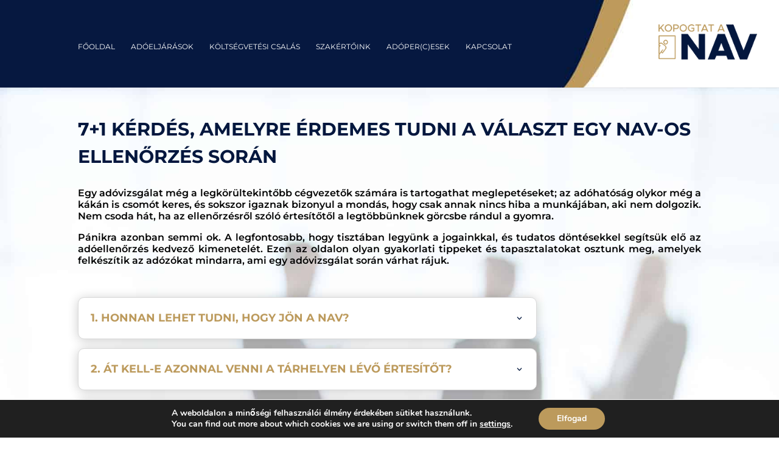

--- FILE ---
content_type: text/css; charset=utf-8
request_url: https://kopogtatanav.hu/wp-content/et-cache/37/et-core-unified-tb-1042-deferred-37.min.css?ver=1758525314
body_size: 1907
content:
div.et_pb_section.et_pb_section_0_tb_footer{background-image:url(https://kopogtatanav.hu/wp-content/uploads/2021/12/footer-background.jpg)!important}.et_pb_section_0_tb_footer.et_pb_section{padding-top:0px;padding-bottom:0px}.et_pb_row_0_tb_footer.et_pb_row{padding-top:40px!important;padding-bottom:40px!important;padding-top:40px;padding-bottom:40px}.et_pb_image_0_tb_footer{text-align:left;margin-left:0}.et_pb_text_0_tb_footer.et_pb_text,.et_pb_text_1_tb_footer.et_pb_text,.et_pb_text_2_tb_footer.et_pb_text{color:#FFFFFF!important}.et_pb_text_0_tb_footer,.et_pb_text_1_tb_footer,.et_pb_text_2_tb_footer{margin-bottom:10px!important}.et_pb_image_0_tb_footer.et_pb_module{margin-left:0px!important;margin-right:auto!important}@media only screen and (min-width:981px){.et_pb_image_0_tb_footer{max-width:100px}.et_pb_text_1_tb_footer{display:none!important}}@media only screen and (max-width:980px){.et_pb_image_0_tb_footer{max-width:100px}.et_pb_image_0_tb_footer .et_pb_image_wrap img{width:auto}.et_pb_image_0_tb_footer.et_pb_module{margin-left:auto!important;margin-right:auto!important}}@media only screen and (min-width:768px) and (max-width:980px){.et_pb_text_0_tb_footer{display:none!important}}@media only screen and (max-width:767px){.et_pb_image_0_tb_footer .et_pb_image_wrap img{width:auto}.et_pb_text_0_tb_footer{display:none!important}.et_pb_image_0_tb_footer.et_pb_module{margin-left:auto!important;margin-right:auto!important}}.nf-form-content .list-select-wrap .nf-field-element>div,.nf-form-content input:not([type=button]),.nf-form-content textarea{border:none!important;border-bottom:2px solid #BC9A5C!important}div.et_pb_section.et_pb_section_0{background-position:center top;background-image:url(https://kopogtatanav.hu/wp-content/uploads/2021/12/home-background-2-scaled.jpg)!important}.et_pb_section_0.et_pb_section{padding-top:20px}.et_pb_text_0.et_pb_text,.et_pb_toggle_0.et_pb_toggle.et_pb_toggle_open h5.et_pb_toggle_title,.et_pb_toggle_0.et_pb_toggle.et_pb_toggle_open h1.et_pb_toggle_title,.et_pb_toggle_0.et_pb_toggle.et_pb_toggle_open h2.et_pb_toggle_title,.et_pb_toggle_0.et_pb_toggle.et_pb_toggle_open h3.et_pb_toggle_title,.et_pb_toggle_0.et_pb_toggle.et_pb_toggle_open h4.et_pb_toggle_title,.et_pb_toggle_0.et_pb_toggle.et_pb_toggle_open h6.et_pb_toggle_title,.et_pb_toggle_0.et_pb_toggle.et_pb_toggle_open h5.et_pb_toggle_title:hover,.et_pb_toggle_0.et_pb_toggle.et_pb_toggle_open h1.et_pb_toggle_title:hover,.et_pb_toggle_0.et_pb_toggle.et_pb_toggle_open h2.et_pb_toggle_title:hover,.et_pb_toggle_0.et_pb_toggle.et_pb_toggle_open h3.et_pb_toggle_title:hover,.et_pb_toggle_0.et_pb_toggle.et_pb_toggle_open h4.et_pb_toggle_title:hover,.et_pb_toggle_0.et_pb_toggle.et_pb_toggle_open h6.et_pb_toggle_title:hover,.et_pb_toggle_0.et_pb_toggle.et_pb_toggle_close h5.et_pb_toggle_title:hover,.et_pb_toggle_0.et_pb_toggle.et_pb_toggle_close h1.et_pb_toggle_title:hover,.et_pb_toggle_0.et_pb_toggle.et_pb_toggle_close h2.et_pb_toggle_title:hover,.et_pb_toggle_0.et_pb_toggle.et_pb_toggle_close h3.et_pb_toggle_title:hover,.et_pb_toggle_0.et_pb_toggle.et_pb_toggle_close h4.et_pb_toggle_title:hover,.et_pb_toggle_0.et_pb_toggle.et_pb_toggle_close h6.et_pb_toggle_title:hover,.et_pb_toggle_1.et_pb_toggle.et_pb_toggle_open h5.et_pb_toggle_title,.et_pb_toggle_1.et_pb_toggle.et_pb_toggle_open h1.et_pb_toggle_title,.et_pb_toggle_1.et_pb_toggle.et_pb_toggle_open h2.et_pb_toggle_title,.et_pb_toggle_1.et_pb_toggle.et_pb_toggle_open h3.et_pb_toggle_title,.et_pb_toggle_1.et_pb_toggle.et_pb_toggle_open h4.et_pb_toggle_title,.et_pb_toggle_1.et_pb_toggle.et_pb_toggle_open h6.et_pb_toggle_title,.et_pb_toggle_1.et_pb_toggle.et_pb_toggle_close h5.et_pb_toggle_title:hover,.et_pb_toggle_1.et_pb_toggle.et_pb_toggle_close h1.et_pb_toggle_title:hover,.et_pb_toggle_1.et_pb_toggle.et_pb_toggle_close h2.et_pb_toggle_title:hover,.et_pb_toggle_1.et_pb_toggle.et_pb_toggle_close h3.et_pb_toggle_title:hover,.et_pb_toggle_1.et_pb_toggle.et_pb_toggle_close h4.et_pb_toggle_title:hover,.et_pb_toggle_1.et_pb_toggle.et_pb_toggle_close h6.et_pb_toggle_title:hover,.et_pb_toggle_2.et_pb_toggle.et_pb_toggle_open h5.et_pb_toggle_title,.et_pb_toggle_2.et_pb_toggle.et_pb_toggle_open h1.et_pb_toggle_title,.et_pb_toggle_2.et_pb_toggle.et_pb_toggle_open h2.et_pb_toggle_title,.et_pb_toggle_2.et_pb_toggle.et_pb_toggle_open h3.et_pb_toggle_title,.et_pb_toggle_2.et_pb_toggle.et_pb_toggle_open h4.et_pb_toggle_title,.et_pb_toggle_2.et_pb_toggle.et_pb_toggle_open h6.et_pb_toggle_title,.et_pb_toggle_2.et_pb_toggle.et_pb_toggle_close h5.et_pb_toggle_title:hover,.et_pb_toggle_2.et_pb_toggle.et_pb_toggle_close h1.et_pb_toggle_title:hover,.et_pb_toggle_2.et_pb_toggle.et_pb_toggle_close h2.et_pb_toggle_title:hover,.et_pb_toggle_2.et_pb_toggle.et_pb_toggle_close h3.et_pb_toggle_title:hover,.et_pb_toggle_2.et_pb_toggle.et_pb_toggle_close h4.et_pb_toggle_title:hover,.et_pb_toggle_2.et_pb_toggle.et_pb_toggle_close h6.et_pb_toggle_title:hover,.et_pb_toggle_3.et_pb_toggle.et_pb_toggle_open h5.et_pb_toggle_title,.et_pb_toggle_3.et_pb_toggle.et_pb_toggle_open h1.et_pb_toggle_title,.et_pb_toggle_3.et_pb_toggle.et_pb_toggle_open h2.et_pb_toggle_title,.et_pb_toggle_3.et_pb_toggle.et_pb_toggle_open h3.et_pb_toggle_title,.et_pb_toggle_3.et_pb_toggle.et_pb_toggle_open h4.et_pb_toggle_title,.et_pb_toggle_3.et_pb_toggle.et_pb_toggle_open h6.et_pb_toggle_title,.et_pb_toggle_3.et_pb_toggle.et_pb_toggle_close h5.et_pb_toggle_title:hover,.et_pb_toggle_3.et_pb_toggle.et_pb_toggle_close h1.et_pb_toggle_title:hover,.et_pb_toggle_3.et_pb_toggle.et_pb_toggle_close h2.et_pb_toggle_title:hover,.et_pb_toggle_3.et_pb_toggle.et_pb_toggle_close h3.et_pb_toggle_title:hover,.et_pb_toggle_3.et_pb_toggle.et_pb_toggle_close h4.et_pb_toggle_title:hover,.et_pb_toggle_3.et_pb_toggle.et_pb_toggle_close h6.et_pb_toggle_title:hover,.et_pb_toggle_4.et_pb_toggle.et_pb_toggle_open h5.et_pb_toggle_title,.et_pb_toggle_4.et_pb_toggle.et_pb_toggle_open h1.et_pb_toggle_title,.et_pb_toggle_4.et_pb_toggle.et_pb_toggle_open h2.et_pb_toggle_title,.et_pb_toggle_4.et_pb_toggle.et_pb_toggle_open h3.et_pb_toggle_title,.et_pb_toggle_4.et_pb_toggle.et_pb_toggle_open h4.et_pb_toggle_title,.et_pb_toggle_4.et_pb_toggle.et_pb_toggle_open h6.et_pb_toggle_title,.et_pb_toggle_4.et_pb_toggle.et_pb_toggle_close h5.et_pb_toggle_title:hover,.et_pb_toggle_4.et_pb_toggle.et_pb_toggle_close h1.et_pb_toggle_title:hover,.et_pb_toggle_4.et_pb_toggle.et_pb_toggle_close h2.et_pb_toggle_title:hover,.et_pb_toggle_4.et_pb_toggle.et_pb_toggle_close h3.et_pb_toggle_title:hover,.et_pb_toggle_4.et_pb_toggle.et_pb_toggle_close h4.et_pb_toggle_title:hover,.et_pb_toggle_4.et_pb_toggle.et_pb_toggle_close h6.et_pb_toggle_title:hover,.et_pb_toggle_5.et_pb_toggle.et_pb_toggle_open h5.et_pb_toggle_title,.et_pb_toggle_5.et_pb_toggle.et_pb_toggle_open h1.et_pb_toggle_title,.et_pb_toggle_5.et_pb_toggle.et_pb_toggle_open h2.et_pb_toggle_title,.et_pb_toggle_5.et_pb_toggle.et_pb_toggle_open h3.et_pb_toggle_title,.et_pb_toggle_5.et_pb_toggle.et_pb_toggle_open h4.et_pb_toggle_title,.et_pb_toggle_5.et_pb_toggle.et_pb_toggle_open h6.et_pb_toggle_title,.et_pb_toggle_5.et_pb_toggle.et_pb_toggle_close h5.et_pb_toggle_title:hover,.et_pb_toggle_5.et_pb_toggle.et_pb_toggle_close h1.et_pb_toggle_title:hover,.et_pb_toggle_5.et_pb_toggle.et_pb_toggle_close h2.et_pb_toggle_title:hover,.et_pb_toggle_5.et_pb_toggle.et_pb_toggle_close h3.et_pb_toggle_title:hover,.et_pb_toggle_5.et_pb_toggle.et_pb_toggle_close h4.et_pb_toggle_title:hover,.et_pb_toggle_5.et_pb_toggle.et_pb_toggle_close h6.et_pb_toggle_title:hover,.et_pb_toggle_6.et_pb_toggle.et_pb_toggle_open h5.et_pb_toggle_title,.et_pb_toggle_6.et_pb_toggle.et_pb_toggle_open h1.et_pb_toggle_title,.et_pb_toggle_6.et_pb_toggle.et_pb_toggle_open h2.et_pb_toggle_title,.et_pb_toggle_6.et_pb_toggle.et_pb_toggle_open h3.et_pb_toggle_title,.et_pb_toggle_6.et_pb_toggle.et_pb_toggle_open h4.et_pb_toggle_title,.et_pb_toggle_6.et_pb_toggle.et_pb_toggle_open h6.et_pb_toggle_title,.et_pb_toggle_6.et_pb_toggle.et_pb_toggle_close h5.et_pb_toggle_title:hover,.et_pb_toggle_6.et_pb_toggle.et_pb_toggle_close h1.et_pb_toggle_title:hover,.et_pb_toggle_6.et_pb_toggle.et_pb_toggle_close h2.et_pb_toggle_title:hover,.et_pb_toggle_6.et_pb_toggle.et_pb_toggle_close h3.et_pb_toggle_title:hover,.et_pb_toggle_6.et_pb_toggle.et_pb_toggle_close h4.et_pb_toggle_title:hover,.et_pb_toggle_6.et_pb_toggle.et_pb_toggle_close h6.et_pb_toggle_title:hover,.et_pb_toggle_7.et_pb_toggle.et_pb_toggle_open h5.et_pb_toggle_title,.et_pb_toggle_7.et_pb_toggle.et_pb_toggle_open h1.et_pb_toggle_title,.et_pb_toggle_7.et_pb_toggle.et_pb_toggle_open h2.et_pb_toggle_title,.et_pb_toggle_7.et_pb_toggle.et_pb_toggle_open h3.et_pb_toggle_title,.et_pb_toggle_7.et_pb_toggle.et_pb_toggle_open h4.et_pb_toggle_title,.et_pb_toggle_7.et_pb_toggle.et_pb_toggle_open h6.et_pb_toggle_title,.et_pb_toggle_7.et_pb_toggle.et_pb_toggle_close h5.et_pb_toggle_title:hover,.et_pb_toggle_7.et_pb_toggle.et_pb_toggle_close h1.et_pb_toggle_title:hover,.et_pb_toggle_7.et_pb_toggle.et_pb_toggle_close h2.et_pb_toggle_title:hover,.et_pb_toggle_7.et_pb_toggle.et_pb_toggle_close h3.et_pb_toggle_title:hover,.et_pb_toggle_7.et_pb_toggle.et_pb_toggle_close h4.et_pb_toggle_title:hover,.et_pb_toggle_7.et_pb_toggle.et_pb_toggle_close h6.et_pb_toggle_title:hover,.et_pb_toggle_8.et_pb_toggle.et_pb_toggle_open h5.et_pb_toggle_title,.et_pb_toggle_8.et_pb_toggle.et_pb_toggle_open h1.et_pb_toggle_title,.et_pb_toggle_8.et_pb_toggle.et_pb_toggle_open h2.et_pb_toggle_title,.et_pb_toggle_8.et_pb_toggle.et_pb_toggle_open h3.et_pb_toggle_title,.et_pb_toggle_8.et_pb_toggle.et_pb_toggle_open h4.et_pb_toggle_title,.et_pb_toggle_8.et_pb_toggle.et_pb_toggle_open h6.et_pb_toggle_title,.et_pb_toggle_8.et_pb_toggle.et_pb_toggle_close h5.et_pb_toggle_title:hover,.et_pb_toggle_8.et_pb_toggle.et_pb_toggle_close h1.et_pb_toggle_title:hover,.et_pb_toggle_8.et_pb_toggle.et_pb_toggle_close h2.et_pb_toggle_title:hover,.et_pb_toggle_8.et_pb_toggle.et_pb_toggle_close h3.et_pb_toggle_title:hover,.et_pb_toggle_8.et_pb_toggle.et_pb_toggle_close h4.et_pb_toggle_title:hover,.et_pb_toggle_8.et_pb_toggle.et_pb_toggle_close h6.et_pb_toggle_title:hover{color:#03173e!important}.et_pb_text_0{line-height:1.5em;font-weight:700;font-size:30px;line-height:1.5em}.et_pb_text_1{font-weight:600;font-size:16px}.et_pb_toggle_0.et_pb_toggle h5,.et_pb_toggle_0.et_pb_toggle h1.et_pb_toggle_title,.et_pb_toggle_0.et_pb_toggle h2.et_pb_toggle_title,.et_pb_toggle_0.et_pb_toggle h3.et_pb_toggle_title,.et_pb_toggle_0.et_pb_toggle h4.et_pb_toggle_title,.et_pb_toggle_0.et_pb_toggle h6.et_pb_toggle_title,.et_pb_toggle_1.et_pb_toggle h5,.et_pb_toggle_1.et_pb_toggle h1.et_pb_toggle_title,.et_pb_toggle_1.et_pb_toggle h2.et_pb_toggle_title,.et_pb_toggle_1.et_pb_toggle h3.et_pb_toggle_title,.et_pb_toggle_1.et_pb_toggle h4.et_pb_toggle_title,.et_pb_toggle_1.et_pb_toggle h6.et_pb_toggle_title,.et_pb_toggle_2.et_pb_toggle h5,.et_pb_toggle_2.et_pb_toggle h1.et_pb_toggle_title,.et_pb_toggle_2.et_pb_toggle h2.et_pb_toggle_title,.et_pb_toggle_2.et_pb_toggle h3.et_pb_toggle_title,.et_pb_toggle_2.et_pb_toggle h4.et_pb_toggle_title,.et_pb_toggle_2.et_pb_toggle h6.et_pb_toggle_title,.et_pb_toggle_3.et_pb_toggle h5,.et_pb_toggle_3.et_pb_toggle h1.et_pb_toggle_title,.et_pb_toggle_3.et_pb_toggle h2.et_pb_toggle_title,.et_pb_toggle_3.et_pb_toggle h3.et_pb_toggle_title,.et_pb_toggle_3.et_pb_toggle h4.et_pb_toggle_title,.et_pb_toggle_3.et_pb_toggle h6.et_pb_toggle_title,.et_pb_toggle_4.et_pb_toggle h5,.et_pb_toggle_4.et_pb_toggle h1.et_pb_toggle_title,.et_pb_toggle_4.et_pb_toggle h2.et_pb_toggle_title,.et_pb_toggle_4.et_pb_toggle h3.et_pb_toggle_title,.et_pb_toggle_4.et_pb_toggle h4.et_pb_toggle_title,.et_pb_toggle_4.et_pb_toggle h6.et_pb_toggle_title,.et_pb_toggle_5.et_pb_toggle h5,.et_pb_toggle_5.et_pb_toggle h1.et_pb_toggle_title,.et_pb_toggle_5.et_pb_toggle h2.et_pb_toggle_title,.et_pb_toggle_5.et_pb_toggle h3.et_pb_toggle_title,.et_pb_toggle_5.et_pb_toggle h4.et_pb_toggle_title,.et_pb_toggle_5.et_pb_toggle h6.et_pb_toggle_title,.et_pb_toggle_6.et_pb_toggle h5,.et_pb_toggle_6.et_pb_toggle h1.et_pb_toggle_title,.et_pb_toggle_6.et_pb_toggle h2.et_pb_toggle_title,.et_pb_toggle_6.et_pb_toggle h3.et_pb_toggle_title,.et_pb_toggle_6.et_pb_toggle h4.et_pb_toggle_title,.et_pb_toggle_6.et_pb_toggle h6.et_pb_toggle_title,.et_pb_toggle_7.et_pb_toggle h5,.et_pb_toggle_7.et_pb_toggle h1.et_pb_toggle_title,.et_pb_toggle_7.et_pb_toggle h2.et_pb_toggle_title,.et_pb_toggle_7.et_pb_toggle h3.et_pb_toggle_title,.et_pb_toggle_7.et_pb_toggle h4.et_pb_toggle_title,.et_pb_toggle_7.et_pb_toggle h6.et_pb_toggle_title,.et_pb_toggle_8.et_pb_toggle h5,.et_pb_toggle_8.et_pb_toggle h1.et_pb_toggle_title,.et_pb_toggle_8.et_pb_toggle h2.et_pb_toggle_title,.et_pb_toggle_8.et_pb_toggle h3.et_pb_toggle_title,.et_pb_toggle_8.et_pb_toggle h4.et_pb_toggle_title,.et_pb_toggle_8.et_pb_toggle h6.et_pb_toggle_title{font-weight:700;font-size:18px;line-height:1.5em}.et_pb_toggle_0.et_pb_toggle.et_pb_toggle_close h5,.et_pb_toggle_0.et_pb_toggle.et_pb_toggle_close h1.et_pb_toggle_title,.et_pb_toggle_0.et_pb_toggle.et_pb_toggle_close h2.et_pb_toggle_title,.et_pb_toggle_0.et_pb_toggle.et_pb_toggle_close h3.et_pb_toggle_title,.et_pb_toggle_0.et_pb_toggle.et_pb_toggle_close h4.et_pb_toggle_title,.et_pb_toggle_0.et_pb_toggle.et_pb_toggle_close h6.et_pb_toggle_title,.et_pb_toggle_1.et_pb_toggle.et_pb_toggle_close h5,.et_pb_toggle_1.et_pb_toggle.et_pb_toggle_close h1.et_pb_toggle_title,.et_pb_toggle_1.et_pb_toggle.et_pb_toggle_close h2.et_pb_toggle_title,.et_pb_toggle_1.et_pb_toggle.et_pb_toggle_close h3.et_pb_toggle_title,.et_pb_toggle_1.et_pb_toggle.et_pb_toggle_close h4.et_pb_toggle_title,.et_pb_toggle_1.et_pb_toggle.et_pb_toggle_close h6.et_pb_toggle_title,.et_pb_toggle_2.et_pb_toggle.et_pb_toggle_close h5,.et_pb_toggle_2.et_pb_toggle.et_pb_toggle_close h1.et_pb_toggle_title,.et_pb_toggle_2.et_pb_toggle.et_pb_toggle_close h2.et_pb_toggle_title,.et_pb_toggle_2.et_pb_toggle.et_pb_toggle_close h3.et_pb_toggle_title,.et_pb_toggle_2.et_pb_toggle.et_pb_toggle_close h4.et_pb_toggle_title,.et_pb_toggle_2.et_pb_toggle.et_pb_toggle_close h6.et_pb_toggle_title,.et_pb_toggle_3.et_pb_toggle.et_pb_toggle_close h5,.et_pb_toggle_3.et_pb_toggle.et_pb_toggle_close h1.et_pb_toggle_title,.et_pb_toggle_3.et_pb_toggle.et_pb_toggle_close h2.et_pb_toggle_title,.et_pb_toggle_3.et_pb_toggle.et_pb_toggle_close h3.et_pb_toggle_title,.et_pb_toggle_3.et_pb_toggle.et_pb_toggle_close h4.et_pb_toggle_title,.et_pb_toggle_3.et_pb_toggle.et_pb_toggle_close h6.et_pb_toggle_title,.et_pb_toggle_4.et_pb_toggle.et_pb_toggle_close h5,.et_pb_toggle_4.et_pb_toggle.et_pb_toggle_close h1.et_pb_toggle_title,.et_pb_toggle_4.et_pb_toggle.et_pb_toggle_close h2.et_pb_toggle_title,.et_pb_toggle_4.et_pb_toggle.et_pb_toggle_close h3.et_pb_toggle_title,.et_pb_toggle_4.et_pb_toggle.et_pb_toggle_close h4.et_pb_toggle_title,.et_pb_toggle_4.et_pb_toggle.et_pb_toggle_close h6.et_pb_toggle_title,.et_pb_toggle_5.et_pb_toggle.et_pb_toggle_close h5,.et_pb_toggle_5.et_pb_toggle.et_pb_toggle_close h1.et_pb_toggle_title,.et_pb_toggle_5.et_pb_toggle.et_pb_toggle_close h2.et_pb_toggle_title,.et_pb_toggle_5.et_pb_toggle.et_pb_toggle_close h3.et_pb_toggle_title,.et_pb_toggle_5.et_pb_toggle.et_pb_toggle_close h4.et_pb_toggle_title,.et_pb_toggle_5.et_pb_toggle.et_pb_toggle_close h6.et_pb_toggle_title,.et_pb_toggle_6.et_pb_toggle.et_pb_toggle_close h5,.et_pb_toggle_6.et_pb_toggle.et_pb_toggle_close h1.et_pb_toggle_title,.et_pb_toggle_6.et_pb_toggle.et_pb_toggle_close h2.et_pb_toggle_title,.et_pb_toggle_6.et_pb_toggle.et_pb_toggle_close h3.et_pb_toggle_title,.et_pb_toggle_6.et_pb_toggle.et_pb_toggle_close h4.et_pb_toggle_title,.et_pb_toggle_6.et_pb_toggle.et_pb_toggle_close h6.et_pb_toggle_title,.et_pb_toggle_7.et_pb_toggle.et_pb_toggle_close h5,.et_pb_toggle_7.et_pb_toggle.et_pb_toggle_close h1.et_pb_toggle_title,.et_pb_toggle_7.et_pb_toggle.et_pb_toggle_close h2.et_pb_toggle_title,.et_pb_toggle_7.et_pb_toggle.et_pb_toggle_close h3.et_pb_toggle_title,.et_pb_toggle_7.et_pb_toggle.et_pb_toggle_close h4.et_pb_toggle_title,.et_pb_toggle_7.et_pb_toggle.et_pb_toggle_close h6.et_pb_toggle_title,.et_pb_toggle_8.et_pb_toggle.et_pb_toggle_close h5,.et_pb_toggle_8.et_pb_toggle.et_pb_toggle_close h1.et_pb_toggle_title,.et_pb_toggle_8.et_pb_toggle.et_pb_toggle_close h2.et_pb_toggle_title,.et_pb_toggle_8.et_pb_toggle.et_pb_toggle_close h3.et_pb_toggle_title,.et_pb_toggle_8.et_pb_toggle.et_pb_toggle_close h4.et_pb_toggle_title,.et_pb_toggle_8.et_pb_toggle.et_pb_toggle_close h6.et_pb_toggle_title{font-weight:700}.et_pb_module.et_pb_toggle_0.et_pb_toggle,.et_pb_module.et_pb_toggle_1.et_pb_toggle,.et_pb_module.et_pb_toggle_2.et_pb_toggle,.et_pb_module.et_pb_toggle_3.et_pb_toggle,.et_pb_module.et_pb_toggle_4.et_pb_toggle,.et_pb_module.et_pb_toggle_5.et_pb_toggle,.et_pb_module.et_pb_toggle_6.et_pb_toggle,.et_pb_module.et_pb_toggle_7.et_pb_toggle,.et_pb_module.et_pb_toggle_8.et_pb_toggle{border-radius:10px 10px 10px 10px;overflow:hidden}.et_pb_toggle_0.et_pb_toggle,.et_pb_toggle_1.et_pb_toggle,.et_pb_toggle_2.et_pb_toggle,.et_pb_toggle_3.et_pb_toggle,.et_pb_toggle_4.et_pb_toggle,.et_pb_toggle_5.et_pb_toggle,.et_pb_toggle_6.et_pb_toggle,.et_pb_toggle_7.et_pb_toggle,.et_pb_toggle_8.et_pb_toggle{margin-bottom:15px!important}.et_pb_toggle_0,.et_pb_toggle_1,.et_pb_toggle_2,.et_pb_toggle_3,.et_pb_toggle_4,.et_pb_toggle_5,.et_pb_toggle_6,.et_pb_toggle_7,.et_pb_toggle_8{box-shadow:0px 2px 18px 0px rgba(0,0,0,0.2)!important}.et_pb_toggle_0.et_pb_toggle_close .et_pb_toggle_title,.et_pb_toggle_0.et_pb_toggle_open .et_pb_toggle_title,.et_pb_toggle_1.et_pb_toggle_close .et_pb_toggle_title,.et_pb_toggle_2.et_pb_toggle_close .et_pb_toggle_title,.et_pb_toggle_3.et_pb_toggle_close .et_pb_toggle_title,.et_pb_toggle_4.et_pb_toggle_close .et_pb_toggle_title,.et_pb_toggle_5.et_pb_toggle_close .et_pb_toggle_title,.et_pb_toggle_6.et_pb_toggle_close .et_pb_toggle_title,.et_pb_toggle_7.et_pb_toggle_close .et_pb_toggle_title,.et_pb_toggle_8.et_pb_toggle_close .et_pb_toggle_title{transition:color 300ms ease 0ms}.et_pb_toggle_0.et_pb_toggle.et_pb_toggle_close,.et_pb_toggle_1.et_pb_toggle.et_pb_toggle_close,.et_pb_toggle_2.et_pb_toggle.et_pb_toggle_close,.et_pb_toggle_3.et_pb_toggle.et_pb_toggle_close,.et_pb_toggle_4.et_pb_toggle.et_pb_toggle_close,.et_pb_toggle_5.et_pb_toggle.et_pb_toggle_close,.et_pb_toggle_6.et_pb_toggle.et_pb_toggle_close,.et_pb_toggle_7.et_pb_toggle.et_pb_toggle_close,.et_pb_toggle_8.et_pb_toggle.et_pb_toggle_close{background-color:#FFFFFF}.et_pb_toggle_0.et_pb_toggle.et_pb_toggle_close h5.et_pb_toggle_title,.et_pb_toggle_0.et_pb_toggle.et_pb_toggle_close h1.et_pb_toggle_title,.et_pb_toggle_0.et_pb_toggle.et_pb_toggle_close h2.et_pb_toggle_title,.et_pb_toggle_0.et_pb_toggle.et_pb_toggle_close h3.et_pb_toggle_title,.et_pb_toggle_0.et_pb_toggle.et_pb_toggle_close h4.et_pb_toggle_title,.et_pb_toggle_0.et_pb_toggle.et_pb_toggle_close h6.et_pb_toggle_title,.et_pb_toggle_1.et_pb_toggle.et_pb_toggle_close h5.et_pb_toggle_title,.et_pb_toggle_1.et_pb_toggle.et_pb_toggle_close h1.et_pb_toggle_title,.et_pb_toggle_1.et_pb_toggle.et_pb_toggle_close h2.et_pb_toggle_title,.et_pb_toggle_1.et_pb_toggle.et_pb_toggle_close h3.et_pb_toggle_title,.et_pb_toggle_1.et_pb_toggle.et_pb_toggle_close h4.et_pb_toggle_title,.et_pb_toggle_1.et_pb_toggle.et_pb_toggle_close h6.et_pb_toggle_title,.et_pb_toggle_2.et_pb_toggle.et_pb_toggle_close h5.et_pb_toggle_title,.et_pb_toggle_2.et_pb_toggle.et_pb_toggle_close h1.et_pb_toggle_title,.et_pb_toggle_2.et_pb_toggle.et_pb_toggle_close h2.et_pb_toggle_title,.et_pb_toggle_2.et_pb_toggle.et_pb_toggle_close h3.et_pb_toggle_title,.et_pb_toggle_2.et_pb_toggle.et_pb_toggle_close h4.et_pb_toggle_title,.et_pb_toggle_2.et_pb_toggle.et_pb_toggle_close h6.et_pb_toggle_title,.et_pb_toggle_3.et_pb_toggle.et_pb_toggle_close h5.et_pb_toggle_title,.et_pb_toggle_3.et_pb_toggle.et_pb_toggle_close h1.et_pb_toggle_title,.et_pb_toggle_3.et_pb_toggle.et_pb_toggle_close h2.et_pb_toggle_title,.et_pb_toggle_3.et_pb_toggle.et_pb_toggle_close h3.et_pb_toggle_title,.et_pb_toggle_3.et_pb_toggle.et_pb_toggle_close h4.et_pb_toggle_title,.et_pb_toggle_3.et_pb_toggle.et_pb_toggle_close h6.et_pb_toggle_title,.et_pb_toggle_4.et_pb_toggle.et_pb_toggle_close h5.et_pb_toggle_title,.et_pb_toggle_4.et_pb_toggle.et_pb_toggle_close h1.et_pb_toggle_title,.et_pb_toggle_4.et_pb_toggle.et_pb_toggle_close h2.et_pb_toggle_title,.et_pb_toggle_4.et_pb_toggle.et_pb_toggle_close h3.et_pb_toggle_title,.et_pb_toggle_4.et_pb_toggle.et_pb_toggle_close h4.et_pb_toggle_title,.et_pb_toggle_4.et_pb_toggle.et_pb_toggle_close h6.et_pb_toggle_title,.et_pb_toggle_5.et_pb_toggle.et_pb_toggle_close h5.et_pb_toggle_title,.et_pb_toggle_5.et_pb_toggle.et_pb_toggle_close h1.et_pb_toggle_title,.et_pb_toggle_5.et_pb_toggle.et_pb_toggle_close h2.et_pb_toggle_title,.et_pb_toggle_5.et_pb_toggle.et_pb_toggle_close h3.et_pb_toggle_title,.et_pb_toggle_5.et_pb_toggle.et_pb_toggle_close h4.et_pb_toggle_title,.et_pb_toggle_5.et_pb_toggle.et_pb_toggle_close h6.et_pb_toggle_title,.et_pb_toggle_6.et_pb_toggle.et_pb_toggle_close h5.et_pb_toggle_title,.et_pb_toggle_6.et_pb_toggle.et_pb_toggle_close h1.et_pb_toggle_title,.et_pb_toggle_6.et_pb_toggle.et_pb_toggle_close h2.et_pb_toggle_title,.et_pb_toggle_6.et_pb_toggle.et_pb_toggle_close h3.et_pb_toggle_title,.et_pb_toggle_6.et_pb_toggle.et_pb_toggle_close h4.et_pb_toggle_title,.et_pb_toggle_6.et_pb_toggle.et_pb_toggle_close h6.et_pb_toggle_title,.et_pb_toggle_7.et_pb_toggle.et_pb_toggle_close h5.et_pb_toggle_title,.et_pb_toggle_7.et_pb_toggle.et_pb_toggle_close h1.et_pb_toggle_title,.et_pb_toggle_7.et_pb_toggle.et_pb_toggle_close h2.et_pb_toggle_title,.et_pb_toggle_7.et_pb_toggle.et_pb_toggle_close h3.et_pb_toggle_title,.et_pb_toggle_7.et_pb_toggle.et_pb_toggle_close h4.et_pb_toggle_title,.et_pb_toggle_7.et_pb_toggle.et_pb_toggle_close h6.et_pb_toggle_title,.et_pb_toggle_8.et_pb_toggle.et_pb_toggle_close h5.et_pb_toggle_title,.et_pb_toggle_8.et_pb_toggle.et_pb_toggle_close h1.et_pb_toggle_title,.et_pb_toggle_8.et_pb_toggle.et_pb_toggle_close h2.et_pb_toggle_title,.et_pb_toggle_8.et_pb_toggle.et_pb_toggle_close h3.et_pb_toggle_title,.et_pb_toggle_8.et_pb_toggle.et_pb_toggle_close h4.et_pb_toggle_title,.et_pb_toggle_8.et_pb_toggle.et_pb_toggle_close h6.et_pb_toggle_title{color:#bc9a5c!important}.et_pb_toggle_0.et_pb_toggle_open .et_pb_toggle_title:before,.et_pb_toggle_0.et_pb_toggle_close .et_pb_toggle_title:before,.et_pb_toggle_1.et_pb_toggle_open .et_pb_toggle_title:before,.et_pb_toggle_1.et_pb_toggle_close .et_pb_toggle_title:before,.et_pb_toggle_2.et_pb_toggle_open .et_pb_toggle_title:before,.et_pb_toggle_2.et_pb_toggle_close .et_pb_toggle_title:before,.et_pb_toggle_3.et_pb_toggle_open .et_pb_toggle_title:before,.et_pb_toggle_3.et_pb_toggle_close .et_pb_toggle_title:before,.et_pb_toggle_4.et_pb_toggle_open .et_pb_toggle_title:before,.et_pb_toggle_4.et_pb_toggle_close .et_pb_toggle_title:before,.et_pb_toggle_5.et_pb_toggle_open .et_pb_toggle_title:before,.et_pb_toggle_5.et_pb_toggle_close .et_pb_toggle_title:before,.et_pb_toggle_6.et_pb_toggle_open .et_pb_toggle_title:before,.et_pb_toggle_6.et_pb_toggle_close .et_pb_toggle_title:before,.et_pb_toggle_7.et_pb_toggle_open .et_pb_toggle_title:before,.et_pb_toggle_7.et_pb_toggle_close .et_pb_toggle_title:before,.et_pb_toggle_8.et_pb_toggle_open .et_pb_toggle_title:before,.et_pb_toggle_8.et_pb_toggle_close .et_pb_toggle_title:before{color:#03173e}@media only screen and (max-width:980px){.et_pb_text_0{font-size:24px}}@media only screen and (max-width:767px){.et_pb_text_0{font-size:20px}}

--- FILE ---
content_type: text/css; charset=utf-8
request_url: https://kopogtatanav.hu/wp-content/et-cache/37/et-core-unified-37.min.css?ver=1758525313
body_size: 779
content:
@media only screen and (min-width:980px){#main-header{background:url(https://kopogtatanav.hu/wp-content/uploads/2021/12/header.jpg)
no-repeat center;background-size:auto}}@media only screen and (max-width:980px){#main-header{background:url(https://kopogtatanav.hu/wp-content/uploads/2022/01/header-3.jpg)
no-repeat center;background-size:cover}}.more-link{background-color:#03173E;display:inline-block!important;color:#fff;padding:5px 15px;margin-top:15px;text-transform:uppercase}.et_post_meta_wrapper{display:none}@media only screen and (min-width:600px){.et_pb_posts .et_pb_post{height:350px!important}}.ninja-forms-req-symbol{display:none}.nf-form-content label{font-size:14px!important}.ninja-forms-field{font-size:14px!important}img#logo{float:right}@media only screen and (min-width:980px){img#logo{margin-top:40px}}@media only screen and (min-width:1290px){.et_header_style_left .logo_container{width:104%!important}}@media only screen and (max-width:1290px) and (min-width:980px){.et_header_style_left .logo_container{width:109%!important}#top-menu li{font-size:12px}}@media only screen and (max-width:980px){img#logo{margin-top:20px}}@media only screen and (max-width:1170px) and (min-width:1080px){#logo{max-height:30%!important}img#logo{margin-top:50px}}@media only screen and (max-width:1080px) and (min-width:980px){#logo{max-height:21%!important}img#logo{margin-top:65px}}div#et-top-navigation{float:left;margin-top:10px;margin-bottom:0px;padding-left:0!important}.et-fixed-header #logo{margin-top:30px}@media print{.et_pb_image_wrap{display:none!important}}@media print{.et_pb_section{padding-top:0px!important;padding-bottom:0px!important}}@media print{.et_pb_column{margin-bottom:0px!important}}.single .post{padding-bottom:0px}.nf-form-fields-required{display:none}.checkbox-container.label-right label{font-weight:400}a#adatvedelmilink{color:#BC9A5C!important}.nf-form-content .nf-field-container #nf-field-14-wrap .nf-field-element .ninja-forms-field{height:36px}.nf-form-content .nf-field-container #nf-field-13-wrap .nf-field-element .ninja-forms-field{height:36px}.nf-form-content .nf-field-container #nf-field-15-wrap .nf-field-element .ninja-forms-field{height:36px}.nf-form-content .nf-field-container #nf-field-16-wrap .nf-field-element .ninja-forms-field{height:36px}img[src="https://kopogtatanav.hu/wp-content/uploads/2024/04/2024-es-ellenorzesi-tervek-1-1080x675.jpg"]{object-position:78%}